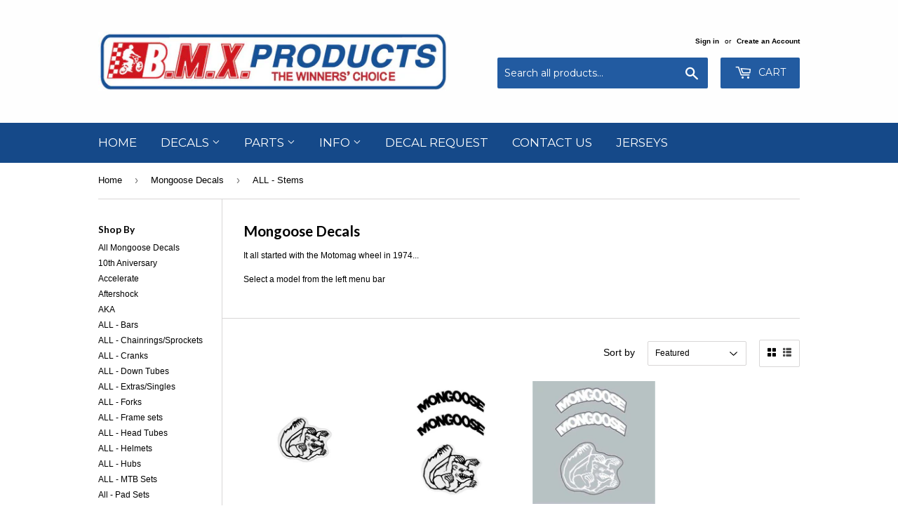

--- FILE ---
content_type: text/html; charset=utf-8
request_url: https://www.bmxproducts.com/collections/mongoose-decals-and-sets/all-stems
body_size: 17038
content:
<!doctype html>
<!--[if lt IE 7]><html class="no-js lt-ie9 lt-ie8 lt-ie7" lang="en"> <![endif]-->
<!--[if IE 7]><html class="no-js lt-ie9 lt-ie8" lang="en"> <![endif]-->
<!--[if IE 8]><html class="no-js lt-ie9" lang="en"> <![endif]-->
<!--[if IE 9 ]><html class="ie9 no-js"> <![endif]-->
<!--[if (gt IE 9)|!(IE)]><!--> <html class="no-touch no-js"> <!--<![endif]-->
<head>

  <script>(function(H){H.className=H.className.replace(/\bno-js\b/,'js')})(document.documentElement)</script>
  <!-- Basic page needs ================================================== -->
  <meta charset="utf-8">
  <meta http-equiv="X-UA-Compatible" content="IE=edge,chrome=1">

  
  <link rel="shortcut icon" href="//www.bmxproducts.com/cdn/shop/files/bmx_products_logo_fb2_256x256_crop_center_29aaa6b2-54c1-4202-a03b-c140910427e2_32x32.jpg?v=1627324263" type="image/png" />
  

  <!-- Title and description ================================================== -->
 
 <!-- SEO Manager 6.2.0 -->
<meta name='seomanager' content='6.2' />
<title>Mongoose Decals - ALL - Stems</title>
<meta name='description' content='It all started with the Motomag wheel in 1974. Every kid growing up in the 70&#39;s and early 80s&#39; wanted a Mongoose. The Bicycle Built to Fly!' /> 
<meta name="robots" content="index"> 
<meta name="robots" content="follow">
<meta name="google-site-verification" content="o5tjerC-QUFe7sRIU7LsGRqLvZO562At2kT6nPA6OD0" />


<!-- end: SEO Manager 6.2.0 -->


  <!-- Product meta ================================================== -->
  <!-- /snippets/social-meta-tags.liquid -->




<meta property="og:site_name" content="BMX Products USA">
<meta property="og:url" content="https://www.bmxproducts.com/collections/mongoose-decals-and-sets/all-stems">
<meta property="og:title" content="Mongoose Decals">
<meta property="og:type" content="product.group">
<meta property="og:description" content="It all started with the Motomag wheel in 1974. Every kid growing up in the 70&#39;s and early 80s&#39; wanted a Mongoose. The Bicycle Built to Fly!">

<meta property="og:image" content="http://www.bmxproducts.com/cdn/shop/collections/dcal-mon-80moto_dt_1200x1200.jpg?v=1612390372">
<meta property="og:image:secure_url" content="https://www.bmxproducts.com/cdn/shop/collections/dcal-mon-80moto_dt_1200x1200.jpg?v=1612390372">


<meta name="twitter:card" content="summary_large_image">
<meta name="twitter:title" content="Mongoose Decals">
<meta name="twitter:description" content="It all started with the Motomag wheel in 1974. Every kid growing up in the 70&#39;s and early 80s&#39; wanted a Mongoose. The Bicycle Built to Fly!">


  <!-- Helpers ================================================== -->
  <link rel="canonical" href="https://www.bmxproducts.com/collections/mongoose-decals-and-sets/all-stems">
  <meta name="viewport" content="width=device-width,initial-scale=1">

  <!-- CSS ================================================== -->
  <link href="//www.bmxproducts.com/cdn/shop/t/3/assets/theme.scss.css?v=51331257230221604071741292577" rel="stylesheet" type="text/css" media="all" />
  

  
    
    
    <link href="//fonts.googleapis.com/css?family=Lato:700" rel="stylesheet" type="text/css" media="all" />
  


  
    
    
    <link href="//fonts.googleapis.com/css?family=Montserrat:400" rel="stylesheet" type="text/css" media="all" />
  



  <!-- Header hook for plugins ================================================== -->
  
  <!-- "snippets/buddha-megamenu.liquid" was not rendered, the associated app was uninstalled -->
  <script>window.performance && window.performance.mark && window.performance.mark('shopify.content_for_header.start');</script><meta name="google-site-verification" content="o5tjerC-QUFe7sRIU7LsGRqLvZO562At2kT6nPA6OD0">
<meta id="shopify-digital-wallet" name="shopify-digital-wallet" content="/26276250/digital_wallets/dialog">
<meta name="shopify-checkout-api-token" content="dc060d526a22af62bf076dd34065273e">
<meta id="in-context-paypal-metadata" data-shop-id="26276250" data-venmo-supported="true" data-environment="production" data-locale="en_US" data-paypal-v4="true" data-currency="USD">
<link rel="alternate" type="application/atom+xml" title="Feed" href="/collections/mongoose-decals-and-sets/all-stems.atom" />
<link rel="alternate" type="application/json+oembed" href="https://www.bmxproducts.com/collections/mongoose-decals-and-sets/all-stems.oembed">
<script async="async" src="/checkouts/internal/preloads.js?locale=en-US"></script>
<link rel="preconnect" href="https://shop.app" crossorigin="anonymous">
<script async="async" src="https://shop.app/checkouts/internal/preloads.js?locale=en-US&shop_id=26276250" crossorigin="anonymous"></script>
<script id="apple-pay-shop-capabilities" type="application/json">{"shopId":26276250,"countryCode":"US","currencyCode":"USD","merchantCapabilities":["supports3DS"],"merchantId":"gid:\/\/shopify\/Shop\/26276250","merchantName":"BMX Products USA","requiredBillingContactFields":["postalAddress","email"],"requiredShippingContactFields":["postalAddress","email"],"shippingType":"shipping","supportedNetworks":["visa","masterCard","amex","discover","elo","jcb"],"total":{"type":"pending","label":"BMX Products USA","amount":"1.00"},"shopifyPaymentsEnabled":true,"supportsSubscriptions":true}</script>
<script id="shopify-features" type="application/json">{"accessToken":"dc060d526a22af62bf076dd34065273e","betas":["rich-media-storefront-analytics"],"domain":"www.bmxproducts.com","predictiveSearch":true,"shopId":26276250,"locale":"en"}</script>
<script>var Shopify = Shopify || {};
Shopify.shop = "bmx-products.myshopify.com";
Shopify.locale = "en";
Shopify.currency = {"active":"USD","rate":"1.0"};
Shopify.country = "US";
Shopify.theme = {"name":"Supply","id":8344764446,"schema_name":"Supply","schema_version":"2.8.0","theme_store_id":679,"role":"main"};
Shopify.theme.handle = "null";
Shopify.theme.style = {"id":null,"handle":null};
Shopify.cdnHost = "www.bmxproducts.com/cdn";
Shopify.routes = Shopify.routes || {};
Shopify.routes.root = "/";</script>
<script type="module">!function(o){(o.Shopify=o.Shopify||{}).modules=!0}(window);</script>
<script>!function(o){function n(){var o=[];function n(){o.push(Array.prototype.slice.apply(arguments))}return n.q=o,n}var t=o.Shopify=o.Shopify||{};t.loadFeatures=n(),t.autoloadFeatures=n()}(window);</script>
<script>
  window.ShopifyPay = window.ShopifyPay || {};
  window.ShopifyPay.apiHost = "shop.app\/pay";
  window.ShopifyPay.redirectState = null;
</script>
<script id="shop-js-analytics" type="application/json">{"pageType":"collection"}</script>
<script defer="defer" async type="module" src="//www.bmxproducts.com/cdn/shopifycloud/shop-js/modules/v2/client.init-shop-cart-sync_IZsNAliE.en.esm.js"></script>
<script defer="defer" async type="module" src="//www.bmxproducts.com/cdn/shopifycloud/shop-js/modules/v2/chunk.common_0OUaOowp.esm.js"></script>
<script type="module">
  await import("//www.bmxproducts.com/cdn/shopifycloud/shop-js/modules/v2/client.init-shop-cart-sync_IZsNAliE.en.esm.js");
await import("//www.bmxproducts.com/cdn/shopifycloud/shop-js/modules/v2/chunk.common_0OUaOowp.esm.js");

  window.Shopify.SignInWithShop?.initShopCartSync?.({"fedCMEnabled":true,"windoidEnabled":true});

</script>
<script>
  window.Shopify = window.Shopify || {};
  if (!window.Shopify.featureAssets) window.Shopify.featureAssets = {};
  window.Shopify.featureAssets['shop-js'] = {"shop-cart-sync":["modules/v2/client.shop-cart-sync_DLOhI_0X.en.esm.js","modules/v2/chunk.common_0OUaOowp.esm.js"],"init-fed-cm":["modules/v2/client.init-fed-cm_C6YtU0w6.en.esm.js","modules/v2/chunk.common_0OUaOowp.esm.js"],"shop-button":["modules/v2/client.shop-button_BCMx7GTG.en.esm.js","modules/v2/chunk.common_0OUaOowp.esm.js"],"shop-cash-offers":["modules/v2/client.shop-cash-offers_BT26qb5j.en.esm.js","modules/v2/chunk.common_0OUaOowp.esm.js","modules/v2/chunk.modal_CGo_dVj3.esm.js"],"init-windoid":["modules/v2/client.init-windoid_B9PkRMql.en.esm.js","modules/v2/chunk.common_0OUaOowp.esm.js"],"init-shop-email-lookup-coordinator":["modules/v2/client.init-shop-email-lookup-coordinator_DZkqjsbU.en.esm.js","modules/v2/chunk.common_0OUaOowp.esm.js"],"shop-toast-manager":["modules/v2/client.shop-toast-manager_Di2EnuM7.en.esm.js","modules/v2/chunk.common_0OUaOowp.esm.js"],"shop-login-button":["modules/v2/client.shop-login-button_BtqW_SIO.en.esm.js","modules/v2/chunk.common_0OUaOowp.esm.js","modules/v2/chunk.modal_CGo_dVj3.esm.js"],"avatar":["modules/v2/client.avatar_BTnouDA3.en.esm.js"],"pay-button":["modules/v2/client.pay-button_CWa-C9R1.en.esm.js","modules/v2/chunk.common_0OUaOowp.esm.js"],"init-shop-cart-sync":["modules/v2/client.init-shop-cart-sync_IZsNAliE.en.esm.js","modules/v2/chunk.common_0OUaOowp.esm.js"],"init-customer-accounts":["modules/v2/client.init-customer-accounts_DenGwJTU.en.esm.js","modules/v2/client.shop-login-button_BtqW_SIO.en.esm.js","modules/v2/chunk.common_0OUaOowp.esm.js","modules/v2/chunk.modal_CGo_dVj3.esm.js"],"init-shop-for-new-customer-accounts":["modules/v2/client.init-shop-for-new-customer-accounts_JdHXxpS9.en.esm.js","modules/v2/client.shop-login-button_BtqW_SIO.en.esm.js","modules/v2/chunk.common_0OUaOowp.esm.js","modules/v2/chunk.modal_CGo_dVj3.esm.js"],"init-customer-accounts-sign-up":["modules/v2/client.init-customer-accounts-sign-up_D6__K_p8.en.esm.js","modules/v2/client.shop-login-button_BtqW_SIO.en.esm.js","modules/v2/chunk.common_0OUaOowp.esm.js","modules/v2/chunk.modal_CGo_dVj3.esm.js"],"checkout-modal":["modules/v2/client.checkout-modal_C_ZQDY6s.en.esm.js","modules/v2/chunk.common_0OUaOowp.esm.js","modules/v2/chunk.modal_CGo_dVj3.esm.js"],"shop-follow-button":["modules/v2/client.shop-follow-button_XetIsj8l.en.esm.js","modules/v2/chunk.common_0OUaOowp.esm.js","modules/v2/chunk.modal_CGo_dVj3.esm.js"],"lead-capture":["modules/v2/client.lead-capture_DvA72MRN.en.esm.js","modules/v2/chunk.common_0OUaOowp.esm.js","modules/v2/chunk.modal_CGo_dVj3.esm.js"],"shop-login":["modules/v2/client.shop-login_ClXNxyh6.en.esm.js","modules/v2/chunk.common_0OUaOowp.esm.js","modules/v2/chunk.modal_CGo_dVj3.esm.js"],"payment-terms":["modules/v2/client.payment-terms_CNlwjfZz.en.esm.js","modules/v2/chunk.common_0OUaOowp.esm.js","modules/v2/chunk.modal_CGo_dVj3.esm.js"]};
</script>
<script id="__st">var __st={"a":26276250,"offset":-25200,"reqid":"85875021-bfc1-45d9-963f-9d08606109ea-1768564219","pageurl":"www.bmxproducts.com\/collections\/mongoose-decals-and-sets\/all-stems","u":"adc9ebe18837","p":"collection","rtyp":"collection","rid":22055747614};</script>
<script>window.ShopifyPaypalV4VisibilityTracking = true;</script>
<script id="captcha-bootstrap">!function(){'use strict';const t='contact',e='account',n='new_comment',o=[[t,t],['blogs',n],['comments',n],[t,'customer']],c=[[e,'customer_login'],[e,'guest_login'],[e,'recover_customer_password'],[e,'create_customer']],r=t=>t.map((([t,e])=>`form[action*='/${t}']:not([data-nocaptcha='true']) input[name='form_type'][value='${e}']`)).join(','),a=t=>()=>t?[...document.querySelectorAll(t)].map((t=>t.form)):[];function s(){const t=[...o],e=r(t);return a(e)}const i='password',u='form_key',d=['recaptcha-v3-token','g-recaptcha-response','h-captcha-response',i],f=()=>{try{return window.sessionStorage}catch{return}},m='__shopify_v',_=t=>t.elements[u];function p(t,e,n=!1){try{const o=window.sessionStorage,c=JSON.parse(o.getItem(e)),{data:r}=function(t){const{data:e,action:n}=t;return t[m]||n?{data:e,action:n}:{data:t,action:n}}(c);for(const[e,n]of Object.entries(r))t.elements[e]&&(t.elements[e].value=n);n&&o.removeItem(e)}catch(o){console.error('form repopulation failed',{error:o})}}const l='form_type',E='cptcha';function T(t){t.dataset[E]=!0}const w=window,h=w.document,L='Shopify',v='ce_forms',y='captcha';let A=!1;((t,e)=>{const n=(g='f06e6c50-85a8-45c8-87d0-21a2b65856fe',I='https://cdn.shopify.com/shopifycloud/storefront-forms-hcaptcha/ce_storefront_forms_captcha_hcaptcha.v1.5.2.iife.js',D={infoText:'Protected by hCaptcha',privacyText:'Privacy',termsText:'Terms'},(t,e,n)=>{const o=w[L][v],c=o.bindForm;if(c)return c(t,g,e,D).then(n);var r;o.q.push([[t,g,e,D],n]),r=I,A||(h.body.append(Object.assign(h.createElement('script'),{id:'captcha-provider',async:!0,src:r})),A=!0)});var g,I,D;w[L]=w[L]||{},w[L][v]=w[L][v]||{},w[L][v].q=[],w[L][y]=w[L][y]||{},w[L][y].protect=function(t,e){n(t,void 0,e),T(t)},Object.freeze(w[L][y]),function(t,e,n,w,h,L){const[v,y,A,g]=function(t,e,n){const i=e?o:[],u=t?c:[],d=[...i,...u],f=r(d),m=r(i),_=r(d.filter((([t,e])=>n.includes(e))));return[a(f),a(m),a(_),s()]}(w,h,L),I=t=>{const e=t.target;return e instanceof HTMLFormElement?e:e&&e.form},D=t=>v().includes(t);t.addEventListener('submit',(t=>{const e=I(t);if(!e)return;const n=D(e)&&!e.dataset.hcaptchaBound&&!e.dataset.recaptchaBound,o=_(e),c=g().includes(e)&&(!o||!o.value);(n||c)&&t.preventDefault(),c&&!n&&(function(t){try{if(!f())return;!function(t){const e=f();if(!e)return;const n=_(t);if(!n)return;const o=n.value;o&&e.removeItem(o)}(t);const e=Array.from(Array(32),(()=>Math.random().toString(36)[2])).join('');!function(t,e){_(t)||t.append(Object.assign(document.createElement('input'),{type:'hidden',name:u})),t.elements[u].value=e}(t,e),function(t,e){const n=f();if(!n)return;const o=[...t.querySelectorAll(`input[type='${i}']`)].map((({name:t})=>t)),c=[...d,...o],r={};for(const[a,s]of new FormData(t).entries())c.includes(a)||(r[a]=s);n.setItem(e,JSON.stringify({[m]:1,action:t.action,data:r}))}(t,e)}catch(e){console.error('failed to persist form',e)}}(e),e.submit())}));const S=(t,e)=>{t&&!t.dataset[E]&&(n(t,e.some((e=>e===t))),T(t))};for(const o of['focusin','change'])t.addEventListener(o,(t=>{const e=I(t);D(e)&&S(e,y())}));const B=e.get('form_key'),M=e.get(l),P=B&&M;t.addEventListener('DOMContentLoaded',(()=>{const t=y();if(P)for(const e of t)e.elements[l].value===M&&p(e,B);[...new Set([...A(),...v().filter((t=>'true'===t.dataset.shopifyCaptcha))])].forEach((e=>S(e,t)))}))}(h,new URLSearchParams(w.location.search),n,t,e,['guest_login'])})(!0,!0)}();</script>
<script integrity="sha256-4kQ18oKyAcykRKYeNunJcIwy7WH5gtpwJnB7kiuLZ1E=" data-source-attribution="shopify.loadfeatures" defer="defer" src="//www.bmxproducts.com/cdn/shopifycloud/storefront/assets/storefront/load_feature-a0a9edcb.js" crossorigin="anonymous"></script>
<script crossorigin="anonymous" defer="defer" src="//www.bmxproducts.com/cdn/shopifycloud/storefront/assets/shopify_pay/storefront-65b4c6d7.js?v=20250812"></script>
<script data-source-attribution="shopify.dynamic_checkout.dynamic.init">var Shopify=Shopify||{};Shopify.PaymentButton=Shopify.PaymentButton||{isStorefrontPortableWallets:!0,init:function(){window.Shopify.PaymentButton.init=function(){};var t=document.createElement("script");t.src="https://www.bmxproducts.com/cdn/shopifycloud/portable-wallets/latest/portable-wallets.en.js",t.type="module",document.head.appendChild(t)}};
</script>
<script data-source-attribution="shopify.dynamic_checkout.buyer_consent">
  function portableWalletsHideBuyerConsent(e){var t=document.getElementById("shopify-buyer-consent"),n=document.getElementById("shopify-subscription-policy-button");t&&n&&(t.classList.add("hidden"),t.setAttribute("aria-hidden","true"),n.removeEventListener("click",e))}function portableWalletsShowBuyerConsent(e){var t=document.getElementById("shopify-buyer-consent"),n=document.getElementById("shopify-subscription-policy-button");t&&n&&(t.classList.remove("hidden"),t.removeAttribute("aria-hidden"),n.addEventListener("click",e))}window.Shopify?.PaymentButton&&(window.Shopify.PaymentButton.hideBuyerConsent=portableWalletsHideBuyerConsent,window.Shopify.PaymentButton.showBuyerConsent=portableWalletsShowBuyerConsent);
</script>
<script data-source-attribution="shopify.dynamic_checkout.cart.bootstrap">document.addEventListener("DOMContentLoaded",(function(){function t(){return document.querySelector("shopify-accelerated-checkout-cart, shopify-accelerated-checkout")}if(t())Shopify.PaymentButton.init();else{new MutationObserver((function(e,n){t()&&(Shopify.PaymentButton.init(),n.disconnect())})).observe(document.body,{childList:!0,subtree:!0})}}));
</script>
<link id="shopify-accelerated-checkout-styles" rel="stylesheet" media="screen" href="https://www.bmxproducts.com/cdn/shopifycloud/portable-wallets/latest/accelerated-checkout-backwards-compat.css" crossorigin="anonymous">
<style id="shopify-accelerated-checkout-cart">
        #shopify-buyer-consent {
  margin-top: 1em;
  display: inline-block;
  width: 100%;
}

#shopify-buyer-consent.hidden {
  display: none;
}

#shopify-subscription-policy-button {
  background: none;
  border: none;
  padding: 0;
  text-decoration: underline;
  font-size: inherit;
  cursor: pointer;
}

#shopify-subscription-policy-button::before {
  box-shadow: none;
}

      </style>

<script>window.performance && window.performance.mark && window.performance.mark('shopify.content_for_header.end');</script>

  

<!--[if lt IE 9]>
<script src="//cdnjs.cloudflare.com/ajax/libs/html5shiv/3.7.2/html5shiv.min.js" type="text/javascript"></script>
<script src="//www.bmxproducts.com/cdn/shop/t/3/assets/respond.min.js?1122" type="text/javascript"></script>
<link href="//www.bmxproducts.com/cdn/shop/t/3/assets/respond-proxy.html" id="respond-proxy" rel="respond-proxy" />
<link href="//www.bmxproducts.com/search?q=57d61dcdb9d8d1cadb7f4be32f49d8dd" id="respond-redirect" rel="respond-redirect" />
<script src="//www.bmxproducts.com/search?q=57d61dcdb9d8d1cadb7f4be32f49d8dd" type="text/javascript"></script>
<![endif]-->
<!--[if (lte IE 9) ]><script src="//www.bmxproducts.com/cdn/shop/t/3/assets/match-media.min.js?1122" type="text/javascript"></script><![endif]-->


  
  

  <script src="//www.bmxproducts.com/cdn/shop/t/3/assets/jquery-2.2.3.min.js?v=58211863146907186831512937690" type="text/javascript"></script>

  <!--[if (gt IE 9)|!(IE)]><!--><script src="//www.bmxproducts.com/cdn/shop/t/3/assets/lazysizes.min.js?v=8147953233334221341512937690" async="async"></script><!--<![endif]-->
  <!--[if lte IE 9]><script src="//www.bmxproducts.com/cdn/shop/t/3/assets/lazysizes.min.js?v=8147953233334221341512937690"></script><![endif]-->

  <!--[if (gt IE 9)|!(IE)]><!--><script src="//www.bmxproducts.com/cdn/shop/t/3/assets/vendor.js?v=36052345436231778671512937690" defer="defer"></script><!--<![endif]-->
  <!--[if lte IE 9]><script src="//www.bmxproducts.com/cdn/shop/t/3/assets/vendor.js?v=36052345436231778671512937690"></script><![endif]-->

  <!--[if (gt IE 9)|!(IE)]><!--><script src="//www.bmxproducts.com/cdn/shop/t/3/assets/theme.js?v=182731477262182038131630099569" defer="defer"></script><!--<![endif]-->
  <!--[if lte IE 9]><script src="//www.bmxproducts.com/cdn/shop/t/3/assets/theme.js?v=182731477262182038131630099569"></script><![endif]-->


<link href="https://monorail-edge.shopifysvc.com" rel="dns-prefetch">
<script>(function(){if ("sendBeacon" in navigator && "performance" in window) {try {var session_token_from_headers = performance.getEntriesByType('navigation')[0].serverTiming.find(x => x.name == '_s').description;} catch {var session_token_from_headers = undefined;}var session_cookie_matches = document.cookie.match(/_shopify_s=([^;]*)/);var session_token_from_cookie = session_cookie_matches && session_cookie_matches.length === 2 ? session_cookie_matches[1] : "";var session_token = session_token_from_headers || session_token_from_cookie || "";function handle_abandonment_event(e) {var entries = performance.getEntries().filter(function(entry) {return /monorail-edge.shopifysvc.com/.test(entry.name);});if (!window.abandonment_tracked && entries.length === 0) {window.abandonment_tracked = true;var currentMs = Date.now();var navigation_start = performance.timing.navigationStart;var payload = {shop_id: 26276250,url: window.location.href,navigation_start,duration: currentMs - navigation_start,session_token,page_type: "collection"};window.navigator.sendBeacon("https://monorail-edge.shopifysvc.com/v1/produce", JSON.stringify({schema_id: "online_store_buyer_site_abandonment/1.1",payload: payload,metadata: {event_created_at_ms: currentMs,event_sent_at_ms: currentMs}}));}}window.addEventListener('pagehide', handle_abandonment_event);}}());</script>
<script id="web-pixels-manager-setup">(function e(e,d,r,n,o){if(void 0===o&&(o={}),!Boolean(null===(a=null===(i=window.Shopify)||void 0===i?void 0:i.analytics)||void 0===a?void 0:a.replayQueue)){var i,a;window.Shopify=window.Shopify||{};var t=window.Shopify;t.analytics=t.analytics||{};var s=t.analytics;s.replayQueue=[],s.publish=function(e,d,r){return s.replayQueue.push([e,d,r]),!0};try{self.performance.mark("wpm:start")}catch(e){}var l=function(){var e={modern:/Edge?\/(1{2}[4-9]|1[2-9]\d|[2-9]\d{2}|\d{4,})\.\d+(\.\d+|)|Firefox\/(1{2}[4-9]|1[2-9]\d|[2-9]\d{2}|\d{4,})\.\d+(\.\d+|)|Chrom(ium|e)\/(9{2}|\d{3,})\.\d+(\.\d+|)|(Maci|X1{2}).+ Version\/(15\.\d+|(1[6-9]|[2-9]\d|\d{3,})\.\d+)([,.]\d+|)( \(\w+\)|)( Mobile\/\w+|) Safari\/|Chrome.+OPR\/(9{2}|\d{3,})\.\d+\.\d+|(CPU[ +]OS|iPhone[ +]OS|CPU[ +]iPhone|CPU IPhone OS|CPU iPad OS)[ +]+(15[._]\d+|(1[6-9]|[2-9]\d|\d{3,})[._]\d+)([._]\d+|)|Android:?[ /-](13[3-9]|1[4-9]\d|[2-9]\d{2}|\d{4,})(\.\d+|)(\.\d+|)|Android.+Firefox\/(13[5-9]|1[4-9]\d|[2-9]\d{2}|\d{4,})\.\d+(\.\d+|)|Android.+Chrom(ium|e)\/(13[3-9]|1[4-9]\d|[2-9]\d{2}|\d{4,})\.\d+(\.\d+|)|SamsungBrowser\/([2-9]\d|\d{3,})\.\d+/,legacy:/Edge?\/(1[6-9]|[2-9]\d|\d{3,})\.\d+(\.\d+|)|Firefox\/(5[4-9]|[6-9]\d|\d{3,})\.\d+(\.\d+|)|Chrom(ium|e)\/(5[1-9]|[6-9]\d|\d{3,})\.\d+(\.\d+|)([\d.]+$|.*Safari\/(?![\d.]+ Edge\/[\d.]+$))|(Maci|X1{2}).+ Version\/(10\.\d+|(1[1-9]|[2-9]\d|\d{3,})\.\d+)([,.]\d+|)( \(\w+\)|)( Mobile\/\w+|) Safari\/|Chrome.+OPR\/(3[89]|[4-9]\d|\d{3,})\.\d+\.\d+|(CPU[ +]OS|iPhone[ +]OS|CPU[ +]iPhone|CPU IPhone OS|CPU iPad OS)[ +]+(10[._]\d+|(1[1-9]|[2-9]\d|\d{3,})[._]\d+)([._]\d+|)|Android:?[ /-](13[3-9]|1[4-9]\d|[2-9]\d{2}|\d{4,})(\.\d+|)(\.\d+|)|Mobile Safari.+OPR\/([89]\d|\d{3,})\.\d+\.\d+|Android.+Firefox\/(13[5-9]|1[4-9]\d|[2-9]\d{2}|\d{4,})\.\d+(\.\d+|)|Android.+Chrom(ium|e)\/(13[3-9]|1[4-9]\d|[2-9]\d{2}|\d{4,})\.\d+(\.\d+|)|Android.+(UC? ?Browser|UCWEB|U3)[ /]?(15\.([5-9]|\d{2,})|(1[6-9]|[2-9]\d|\d{3,})\.\d+)\.\d+|SamsungBrowser\/(5\.\d+|([6-9]|\d{2,})\.\d+)|Android.+MQ{2}Browser\/(14(\.(9|\d{2,})|)|(1[5-9]|[2-9]\d|\d{3,})(\.\d+|))(\.\d+|)|K[Aa][Ii]OS\/(3\.\d+|([4-9]|\d{2,})\.\d+)(\.\d+|)/},d=e.modern,r=e.legacy,n=navigator.userAgent;return n.match(d)?"modern":n.match(r)?"legacy":"unknown"}(),u="modern"===l?"modern":"legacy",c=(null!=n?n:{modern:"",legacy:""})[u],f=function(e){return[e.baseUrl,"/wpm","/b",e.hashVersion,"modern"===e.buildTarget?"m":"l",".js"].join("")}({baseUrl:d,hashVersion:r,buildTarget:u}),m=function(e){var d=e.version,r=e.bundleTarget,n=e.surface,o=e.pageUrl,i=e.monorailEndpoint;return{emit:function(e){var a=e.status,t=e.errorMsg,s=(new Date).getTime(),l=JSON.stringify({metadata:{event_sent_at_ms:s},events:[{schema_id:"web_pixels_manager_load/3.1",payload:{version:d,bundle_target:r,page_url:o,status:a,surface:n,error_msg:t},metadata:{event_created_at_ms:s}}]});if(!i)return console&&console.warn&&console.warn("[Web Pixels Manager] No Monorail endpoint provided, skipping logging."),!1;try{return self.navigator.sendBeacon.bind(self.navigator)(i,l)}catch(e){}var u=new XMLHttpRequest;try{return u.open("POST",i,!0),u.setRequestHeader("Content-Type","text/plain"),u.send(l),!0}catch(e){return console&&console.warn&&console.warn("[Web Pixels Manager] Got an unhandled error while logging to Monorail."),!1}}}}({version:r,bundleTarget:l,surface:e.surface,pageUrl:self.location.href,monorailEndpoint:e.monorailEndpoint});try{o.browserTarget=l,function(e){var d=e.src,r=e.async,n=void 0===r||r,o=e.onload,i=e.onerror,a=e.sri,t=e.scriptDataAttributes,s=void 0===t?{}:t,l=document.createElement("script"),u=document.querySelector("head"),c=document.querySelector("body");if(l.async=n,l.src=d,a&&(l.integrity=a,l.crossOrigin="anonymous"),s)for(var f in s)if(Object.prototype.hasOwnProperty.call(s,f))try{l.dataset[f]=s[f]}catch(e){}if(o&&l.addEventListener("load",o),i&&l.addEventListener("error",i),u)u.appendChild(l);else{if(!c)throw new Error("Did not find a head or body element to append the script");c.appendChild(l)}}({src:f,async:!0,onload:function(){if(!function(){var e,d;return Boolean(null===(d=null===(e=window.Shopify)||void 0===e?void 0:e.analytics)||void 0===d?void 0:d.initialized)}()){var d=window.webPixelsManager.init(e)||void 0;if(d){var r=window.Shopify.analytics;r.replayQueue.forEach((function(e){var r=e[0],n=e[1],o=e[2];d.publishCustomEvent(r,n,o)})),r.replayQueue=[],r.publish=d.publishCustomEvent,r.visitor=d.visitor,r.initialized=!0}}},onerror:function(){return m.emit({status:"failed",errorMsg:"".concat(f," has failed to load")})},sri:function(e){var d=/^sha384-[A-Za-z0-9+/=]+$/;return"string"==typeof e&&d.test(e)}(c)?c:"",scriptDataAttributes:o}),m.emit({status:"loading"})}catch(e){m.emit({status:"failed",errorMsg:(null==e?void 0:e.message)||"Unknown error"})}}})({shopId: 26276250,storefrontBaseUrl: "https://www.bmxproducts.com",extensionsBaseUrl: "https://extensions.shopifycdn.com/cdn/shopifycloud/web-pixels-manager",monorailEndpoint: "https://monorail-edge.shopifysvc.com/unstable/produce_batch",surface: "storefront-renderer",enabledBetaFlags: ["2dca8a86"],webPixelsConfigList: [{"id":"839090473","configuration":"{\"config\":\"{\\\"pixel_id\\\":\\\"GT-KDQFFPQ\\\",\\\"target_country\\\":\\\"US\\\",\\\"gtag_events\\\":[{\\\"type\\\":\\\"purchase\\\",\\\"action_label\\\":\\\"MC-P2392579HM\\\"},{\\\"type\\\":\\\"page_view\\\",\\\"action_label\\\":\\\"MC-P2392579HM\\\"},{\\\"type\\\":\\\"view_item\\\",\\\"action_label\\\":\\\"MC-P2392579HM\\\"}],\\\"enable_monitoring_mode\\\":false}\"}","eventPayloadVersion":"v1","runtimeContext":"OPEN","scriptVersion":"b2a88bafab3e21179ed38636efcd8a93","type":"APP","apiClientId":1780363,"privacyPurposes":[],"dataSharingAdjustments":{"protectedCustomerApprovalScopes":["read_customer_address","read_customer_email","read_customer_name","read_customer_personal_data","read_customer_phone"]}},{"id":"374112553","configuration":"{\"pixel_id\":\"1191231687736141\",\"pixel_type\":\"facebook_pixel\",\"metaapp_system_user_token\":\"-\"}","eventPayloadVersion":"v1","runtimeContext":"OPEN","scriptVersion":"ca16bc87fe92b6042fbaa3acc2fbdaa6","type":"APP","apiClientId":2329312,"privacyPurposes":["ANALYTICS","MARKETING","SALE_OF_DATA"],"dataSharingAdjustments":{"protectedCustomerApprovalScopes":["read_customer_address","read_customer_email","read_customer_name","read_customer_personal_data","read_customer_phone"]}},{"id":"130941225","eventPayloadVersion":"v1","runtimeContext":"LAX","scriptVersion":"1","type":"CUSTOM","privacyPurposes":["MARKETING"],"name":"Meta pixel (migrated)"},{"id":"139657513","eventPayloadVersion":"v1","runtimeContext":"LAX","scriptVersion":"1","type":"CUSTOM","privacyPurposes":["ANALYTICS"],"name":"Google Analytics tag (migrated)"},{"id":"shopify-app-pixel","configuration":"{}","eventPayloadVersion":"v1","runtimeContext":"STRICT","scriptVersion":"0450","apiClientId":"shopify-pixel","type":"APP","privacyPurposes":["ANALYTICS","MARKETING"]},{"id":"shopify-custom-pixel","eventPayloadVersion":"v1","runtimeContext":"LAX","scriptVersion":"0450","apiClientId":"shopify-pixel","type":"CUSTOM","privacyPurposes":["ANALYTICS","MARKETING"]}],isMerchantRequest: false,initData: {"shop":{"name":"BMX Products USA","paymentSettings":{"currencyCode":"USD"},"myshopifyDomain":"bmx-products.myshopify.com","countryCode":"US","storefrontUrl":"https:\/\/www.bmxproducts.com"},"customer":null,"cart":null,"checkout":null,"productVariants":[],"purchasingCompany":null},},"https://www.bmxproducts.com/cdn","fcfee988w5aeb613cpc8e4bc33m6693e112",{"modern":"","legacy":""},{"shopId":"26276250","storefrontBaseUrl":"https:\/\/www.bmxproducts.com","extensionBaseUrl":"https:\/\/extensions.shopifycdn.com\/cdn\/shopifycloud\/web-pixels-manager","surface":"storefront-renderer","enabledBetaFlags":"[\"2dca8a86\"]","isMerchantRequest":"false","hashVersion":"fcfee988w5aeb613cpc8e4bc33m6693e112","publish":"custom","events":"[[\"page_viewed\",{}],[\"collection_viewed\",{\"collection\":{\"id\":\"22055747614\",\"title\":\"Mongoose Decals\",\"productVariants\":[{\"price\":{\"amount\":8.0,\"currencyCode\":\"USD\"},\"product\":{\"title\":\"Mongoose - Mid school Stem cap BLACK decal\",\"vendor\":\"mongoose\",\"id\":\"6684932178023\",\"untranslatedTitle\":\"Mongoose - Mid school Stem cap BLACK decal\",\"url\":\"\/products\/mongoose-mid-school-stem-cap-black-decal\",\"type\":\"DECAL\"},\"id\":\"39826625527911\",\"image\":{\"src\":\"\/\/www.bmxproducts.com\/cdn\/shop\/products\/Mongoosemid-schoolstemcap-onCLEAR.jpg?v=1659897979\"},\"sku\":\"DCL1-MON-MID-STEM-BLACK\",\"title\":\"Default Title\",\"untranslatedTitle\":\"Default Title\"},{\"price\":{\"amount\":10.0,\"currencyCode\":\"USD\"},\"product\":{\"title\":\"Mongoose - Mid school Stem cap and threadless cap decals BLACK decal\",\"vendor\":\"mongoose\",\"id\":\"6692646256743\",\"untranslatedTitle\":\"Mongoose - Mid school Stem cap and threadless cap decals BLACK decal\",\"url\":\"\/products\/mongoose-mid-school-stem-cap-and-threadless-cap-decals-black-decal\",\"type\":\"DECAL\"},\"id\":\"39858630361191\",\"image\":{\"src\":\"\/\/www.bmxproducts.com\/cdn\/shop\/products\/mongoose-midschoolthreadelessstem.jpg?v=1661721805\"},\"sku\":\"DCL1-MON-MID-THREADLESS-STEM-BLACK\",\"title\":\"Default Title\",\"untranslatedTitle\":\"Default Title\"},{\"price\":{\"amount\":10.0,\"currencyCode\":\"USD\"},\"product\":{\"title\":\"Mongoose - Mid school Stem cap and threadless cap decals WHITE decal\",\"vendor\":\"mongoose\",\"id\":\"8010869997865\",\"untranslatedTitle\":\"Mongoose - Mid school Stem cap and threadless cap decals WHITE decal\",\"url\":\"\/products\/mongoose-mid-school-stem-cap-and-threadless-cap-decals-white-decal\",\"type\":\"DECAL\"},\"id\":\"44012175491369\",\"image\":{\"src\":\"\/\/www.bmxproducts.com\/cdn\/shop\/products\/mongoose-midschoolthreadelessstem-white.jpg?v=1668616535\"},\"sku\":\"DCL1-MON-MID-THREADLESS-STEM-WHITE\",\"title\":\"Default Title\",\"untranslatedTitle\":\"Default Title\"}]}}]]"});</script><script>
  window.ShopifyAnalytics = window.ShopifyAnalytics || {};
  window.ShopifyAnalytics.meta = window.ShopifyAnalytics.meta || {};
  window.ShopifyAnalytics.meta.currency = 'USD';
  var meta = {"products":[{"id":6684932178023,"gid":"gid:\/\/shopify\/Product\/6684932178023","vendor":"mongoose","type":"DECAL","handle":"mongoose-mid-school-stem-cap-black-decal","variants":[{"id":39826625527911,"price":800,"name":"Mongoose - Mid school Stem cap BLACK decal","public_title":null,"sku":"DCL1-MON-MID-STEM-BLACK"}],"remote":false},{"id":6692646256743,"gid":"gid:\/\/shopify\/Product\/6692646256743","vendor":"mongoose","type":"DECAL","handle":"mongoose-mid-school-stem-cap-and-threadless-cap-decals-black-decal","variants":[{"id":39858630361191,"price":1000,"name":"Mongoose - Mid school Stem cap and threadless cap decals BLACK decal","public_title":null,"sku":"DCL1-MON-MID-THREADLESS-STEM-BLACK"}],"remote":false},{"id":8010869997865,"gid":"gid:\/\/shopify\/Product\/8010869997865","vendor":"mongoose","type":"DECAL","handle":"mongoose-mid-school-stem-cap-and-threadless-cap-decals-white-decal","variants":[{"id":44012175491369,"price":1000,"name":"Mongoose - Mid school Stem cap and threadless cap decals WHITE decal","public_title":null,"sku":"DCL1-MON-MID-THREADLESS-STEM-WHITE"}],"remote":false}],"page":{"pageType":"collection","resourceType":"collection","resourceId":22055747614,"requestId":"85875021-bfc1-45d9-963f-9d08606109ea-1768564219"}};
  for (var attr in meta) {
    window.ShopifyAnalytics.meta[attr] = meta[attr];
  }
</script>
<script class="analytics">
  (function () {
    var customDocumentWrite = function(content) {
      var jquery = null;

      if (window.jQuery) {
        jquery = window.jQuery;
      } else if (window.Checkout && window.Checkout.$) {
        jquery = window.Checkout.$;
      }

      if (jquery) {
        jquery('body').append(content);
      }
    };

    var hasLoggedConversion = function(token) {
      if (token) {
        return document.cookie.indexOf('loggedConversion=' + token) !== -1;
      }
      return false;
    }

    var setCookieIfConversion = function(token) {
      if (token) {
        var twoMonthsFromNow = new Date(Date.now());
        twoMonthsFromNow.setMonth(twoMonthsFromNow.getMonth() + 2);

        document.cookie = 'loggedConversion=' + token + '; expires=' + twoMonthsFromNow;
      }
    }

    var trekkie = window.ShopifyAnalytics.lib = window.trekkie = window.trekkie || [];
    if (trekkie.integrations) {
      return;
    }
    trekkie.methods = [
      'identify',
      'page',
      'ready',
      'track',
      'trackForm',
      'trackLink'
    ];
    trekkie.factory = function(method) {
      return function() {
        var args = Array.prototype.slice.call(arguments);
        args.unshift(method);
        trekkie.push(args);
        return trekkie;
      };
    };
    for (var i = 0; i < trekkie.methods.length; i++) {
      var key = trekkie.methods[i];
      trekkie[key] = trekkie.factory(key);
    }
    trekkie.load = function(config) {
      trekkie.config = config || {};
      trekkie.config.initialDocumentCookie = document.cookie;
      var first = document.getElementsByTagName('script')[0];
      var script = document.createElement('script');
      script.type = 'text/javascript';
      script.onerror = function(e) {
        var scriptFallback = document.createElement('script');
        scriptFallback.type = 'text/javascript';
        scriptFallback.onerror = function(error) {
                var Monorail = {
      produce: function produce(monorailDomain, schemaId, payload) {
        var currentMs = new Date().getTime();
        var event = {
          schema_id: schemaId,
          payload: payload,
          metadata: {
            event_created_at_ms: currentMs,
            event_sent_at_ms: currentMs
          }
        };
        return Monorail.sendRequest("https://" + monorailDomain + "/v1/produce", JSON.stringify(event));
      },
      sendRequest: function sendRequest(endpointUrl, payload) {
        // Try the sendBeacon API
        if (window && window.navigator && typeof window.navigator.sendBeacon === 'function' && typeof window.Blob === 'function' && !Monorail.isIos12()) {
          var blobData = new window.Blob([payload], {
            type: 'text/plain'
          });

          if (window.navigator.sendBeacon(endpointUrl, blobData)) {
            return true;
          } // sendBeacon was not successful

        } // XHR beacon

        var xhr = new XMLHttpRequest();

        try {
          xhr.open('POST', endpointUrl);
          xhr.setRequestHeader('Content-Type', 'text/plain');
          xhr.send(payload);
        } catch (e) {
          console.log(e);
        }

        return false;
      },
      isIos12: function isIos12() {
        return window.navigator.userAgent.lastIndexOf('iPhone; CPU iPhone OS 12_') !== -1 || window.navigator.userAgent.lastIndexOf('iPad; CPU OS 12_') !== -1;
      }
    };
    Monorail.produce('monorail-edge.shopifysvc.com',
      'trekkie_storefront_load_errors/1.1',
      {shop_id: 26276250,
      theme_id: 8344764446,
      app_name: "storefront",
      context_url: window.location.href,
      source_url: "//www.bmxproducts.com/cdn/s/trekkie.storefront.cd680fe47e6c39ca5d5df5f0a32d569bc48c0f27.min.js"});

        };
        scriptFallback.async = true;
        scriptFallback.src = '//www.bmxproducts.com/cdn/s/trekkie.storefront.cd680fe47e6c39ca5d5df5f0a32d569bc48c0f27.min.js';
        first.parentNode.insertBefore(scriptFallback, first);
      };
      script.async = true;
      script.src = '//www.bmxproducts.com/cdn/s/trekkie.storefront.cd680fe47e6c39ca5d5df5f0a32d569bc48c0f27.min.js';
      first.parentNode.insertBefore(script, first);
    };
    trekkie.load(
      {"Trekkie":{"appName":"storefront","development":false,"defaultAttributes":{"shopId":26276250,"isMerchantRequest":null,"themeId":8344764446,"themeCityHash":"16593554759272147754","contentLanguage":"en","currency":"USD","eventMetadataId":"49d70522-b83b-45a6-bf51-83488013ed16"},"isServerSideCookieWritingEnabled":true,"monorailRegion":"shop_domain","enabledBetaFlags":["65f19447"]},"Session Attribution":{},"S2S":{"facebookCapiEnabled":true,"source":"trekkie-storefront-renderer","apiClientId":580111}}
    );

    var loaded = false;
    trekkie.ready(function() {
      if (loaded) return;
      loaded = true;

      window.ShopifyAnalytics.lib = window.trekkie;

      var originalDocumentWrite = document.write;
      document.write = customDocumentWrite;
      try { window.ShopifyAnalytics.merchantGoogleAnalytics.call(this); } catch(error) {};
      document.write = originalDocumentWrite;

      window.ShopifyAnalytics.lib.page(null,{"pageType":"collection","resourceType":"collection","resourceId":22055747614,"requestId":"85875021-bfc1-45d9-963f-9d08606109ea-1768564219","shopifyEmitted":true});

      var match = window.location.pathname.match(/checkouts\/(.+)\/(thank_you|post_purchase)/)
      var token = match? match[1]: undefined;
      if (!hasLoggedConversion(token)) {
        setCookieIfConversion(token);
        window.ShopifyAnalytics.lib.track("Viewed Product Category",{"currency":"USD","category":"Collection: mongoose-decals-and-sets","collectionName":"mongoose-decals-and-sets","collectionId":22055747614,"nonInteraction":true},undefined,undefined,{"shopifyEmitted":true});
      }
    });


        var eventsListenerScript = document.createElement('script');
        eventsListenerScript.async = true;
        eventsListenerScript.src = "//www.bmxproducts.com/cdn/shopifycloud/storefront/assets/shop_events_listener-3da45d37.js";
        document.getElementsByTagName('head')[0].appendChild(eventsListenerScript);

})();</script>
  <script>
  if (!window.ga || (window.ga && typeof window.ga !== 'function')) {
    window.ga = function ga() {
      (window.ga.q = window.ga.q || []).push(arguments);
      if (window.Shopify && window.Shopify.analytics && typeof window.Shopify.analytics.publish === 'function') {
        window.Shopify.analytics.publish("ga_stub_called", {}, {sendTo: "google_osp_migration"});
      }
      console.error("Shopify's Google Analytics stub called with:", Array.from(arguments), "\nSee https://help.shopify.com/manual/promoting-marketing/pixels/pixel-migration#google for more information.");
    };
    if (window.Shopify && window.Shopify.analytics && typeof window.Shopify.analytics.publish === 'function') {
      window.Shopify.analytics.publish("ga_stub_initialized", {}, {sendTo: "google_osp_migration"});
    }
  }
</script>
<script
  defer
  src="https://www.bmxproducts.com/cdn/shopifycloud/perf-kit/shopify-perf-kit-3.0.4.min.js"
  data-application="storefront-renderer"
  data-shop-id="26276250"
  data-render-region="gcp-us-central1"
  data-page-type="collection"
  data-theme-instance-id="8344764446"
  data-theme-name="Supply"
  data-theme-version="2.8.0"
  data-monorail-region="shop_domain"
  data-resource-timing-sampling-rate="10"
  data-shs="true"
  data-shs-beacon="true"
  data-shs-export-with-fetch="true"
  data-shs-logs-sample-rate="1"
  data-shs-beacon-endpoint="https://www.bmxproducts.com/api/collect"
></script>
</head>

<body id="mongoose-decals" class="template-collection" >
  

  <div id="shopify-section-header" class="shopify-section header-section"><header class="site-header" role="banner" data-section-id="header" data-section-type="header-section">
  <div class="wrapper">

    <div class="grid--full">
      <div class="grid-item large--one-half">
        
          <div class="h1 header-logo" itemscope itemtype="http://schema.org/Organization">
        
          
          

          <a href="/" itemprop="url">
            <div class="lazyload__image-wrapper no-js" style="max-width:500px;">
              <div style="padding-top:17.041800643086816%;">
                <img class="lazyload js"
                  data-src="//www.bmxproducts.com/cdn/shop/files/BMXProducts_logo_long_{width}x.jpg?v=1614335436"
                  data-widths="[180, 360, 540, 720, 900, 1080, 1296, 1512, 1728, 2048]"
                  data-aspectratio="5.867924528301887"
                  data-sizes="auto"
                  alt="BMX Products USA"
                  style="width:500px;">
              </div>
            </div>
            <noscript>
              
              <img src="//www.bmxproducts.com/cdn/shop/files/BMXProducts_logo_long_500x.jpg?v=1614335436"
                srcset="//www.bmxproducts.com/cdn/shop/files/BMXProducts_logo_long_500x.jpg?v=1614335436 1x, //www.bmxproducts.com/cdn/shop/files/BMXProducts_logo_long_500x@2x.jpg?v=1614335436 2x"
                alt="BMX Products USA"
                itemprop="logo"
                style="max-width:500px;">
            </noscript>
          </a>
          
        
          </div>
        
      </div>

      <div class="grid-item large--one-half text-center large--text-right">
        
          <div class="site-header--text-links">
            

            
              <span class="site-header--meta-links medium-down--hide">
                
                  <a href="https://www.bmxproducts.com/customer_authentication/redirect?locale=en&amp;region_country=US" id="customer_login_link">Sign in</a>
                  <span class="site-header--spacer">or</span>
                  <a href="https://account.bmxproducts.com?locale=en" id="customer_register_link">Create an Account</a>
                
              </span>
            
          </div>

          <br class="medium-down--hide">
        

        <form action="/search" method="get" class="search-bar" role="search">
  <input type="hidden" name="type" value="product">

  <input type="search" name="q" value="" placeholder="Search all products..." aria-label="Search all products...">
  <button type="submit" class="search-bar--submit icon-fallback-text">
    <span class="icon icon-search" aria-hidden="true"></span>
    <span class="fallback-text">Search</span>
  </button>
</form>


        <a href="/cart" class="header-cart-btn cart-toggle">
          <span class="icon icon-cart"></span>
          Cart <span class="cart-count cart-badge--desktop hidden-count">0</span>
        </a>
      </div>
    </div>

  </div>
</header>

<nav class="nav-bar" role="navigation">
  <div class="wrapper">
    <form action="/search" method="get" class="search-bar" role="search">
  <input type="hidden" name="type" value="product">

  <input type="search" name="q" value="" placeholder="Search all products..." aria-label="Search all products...">
  <button type="submit" class="search-bar--submit icon-fallback-text">
    <span class="icon icon-search" aria-hidden="true"></span>
    <span class="fallback-text">Search</span>
  </button>
</form>

    <ul class="site-nav" id="accessibleNav">
  
  
    
    
      <li >
        <a href="/">Home</a>
      </li>
    
  
    
    
      <li class="site-nav--has-dropdown" aria-haspopup="true">
        <a href="/collections">
          Decals
          <span class="icon-fallback-text">
            <span class="icon icon-arrow-down" aria-hidden="true"></span>
          </span>
        </a>
        <ul class="site-nav--dropdown">
          
            <li ><a href="/collections">Decals A-Z</a></li>
          
            <li ><a href="/collections/diamond-back">Diamond Back</a></li>
          
            <li ><a href="/collections/dyno">Dyno</a></li>
          
            <li ><a href="/collections/gt-bmx">GT BMX</a></li>
          
            <li class="site-nav--active"><a href="/collections/mongoose-decals-and-sets">Mongoose</a></li>
          
            <li ><a href="/collections/redline">Redline</a></li>
          
        </ul>
      </li>
    
  
    
    
      <li class="site-nav--has-dropdown" aria-haspopup="true">
        <a href="/collections/parts-by-color">
          Parts
          <span class="icon-fallback-text">
            <span class="icon icon-arrow-down" aria-hidden="true"></span>
          </span>
        </a>
        <ul class="site-nav--dropdown">
          
            <li ><a href="/collections/pad-sets">Pad Sets</a></li>
          
            <li ><a href="/collections/mongoose-grips">Mongoose Grips</a></li>
          
            <li ><a href="/collections/valve-caps">Dice Valve Caps</a></li>
          
            <li ><a href="/collections/number-plates">Number Plates &amp; Numbers</a></li>
          
        </ul>
      </li>
    
  
    
    
      <li class="site-nav--has-dropdown" aria-haspopup="true">
        <a href="/pages/contact-us">
          Info
          <span class="icon-fallback-text">
            <span class="icon icon-arrow-down" aria-hidden="true"></span>
          </span>
        </a>
        <ul class="site-nav--dropdown">
          
            <li ><a href="/pages/bmx-products-resources">Resources &amp; Resellers</a></li>
          
            <li ><a href="/pages/decal-application">Decal Application</a></li>
          
            <li ><a href="/pages/the-mongoose-movie">The Mongoose Movie</a></li>
          
        </ul>
      </li>
    
  
    
    
      <li >
        <a href="/pages/decal-request">Decal Request</a>
      </li>
    
  
    
    
      <li >
        <a href="/pages/contact-us">Contact Us</a>
      </li>
    
  
    
    
      <li >
        <a href="/collections/t-shirts">Jerseys</a>
      </li>
    
  

  
    
      <li class="customer-navlink large--hide"><a href="https://www.bmxproducts.com/customer_authentication/redirect?locale=en&amp;region_country=US" id="customer_login_link">Sign in</a></li>
      <li class="customer-navlink large--hide"><a href="https://account.bmxproducts.com?locale=en" id="customer_register_link">Create an Account</a></li>
    
  
</ul>

  </div>
</nav>

<div id="mobileNavBar">
  <div class="display-table-cell">
    <a class="menu-toggle mobileNavBar-link"><span class="icon icon-hamburger"></span>Menu</a>
  </div>
  <div class="display-table-cell">
    <a href="/cart" class="cart-toggle mobileNavBar-link">
      <span class="icon icon-cart"></span>
      Cart <span class="cart-count hidden-count">0</span>
    </a>
  </div>
</div>


</div>

  <main class="wrapper main-content" role="main">

    

<div id="shopify-section-collection-template" class="shopify-section collection-template-section">








<nav class="breadcrumb" role="navigation" aria-label="breadcrumbs">
  <a href="/" title="Back to the frontpage">Home</a>

  

    <span class="divider" aria-hidden="true">&rsaquo;</span>

    

      
      <a href="/collections/mongoose-decals-and-sets" title="">Mongoose Decals</a>

      <span class="divider" aria-hidden="true">&rsaquo;</span>

      

        
        
        

        
        <span>
          ALL - Stems
        </span>
        

        

      

    

  
</nav>






<div class="grid grid-border">

  
  <aside class="sidebar grid-item large--one-fifth collection-filters" id="collectionFilters">
    


  <h2 class="h3">Shop By</h2>
  

    
    <ul>
      
        <li class="active-filter">
          
          
            <a href="/collections/mongoose-decals-and-sets">
              All
              
              Mongoose Decals
              
            </a>

          
          
        </li>
      

      
      
        
        
        

        
          
            <li><a href="/collections/mongoose-decals-and-sets/10th-aniversary" title="Show products matching tag 10th Aniversary">10th Aniversary</a></li>
          
        
      
        
        
        

        
          
            <li><a href="/collections/mongoose-decals-and-sets/accelerate" title="Show products matching tag Accelerate">Accelerate</a></li>
          
        
      
        
        
        

        
          
            <li><a href="/collections/mongoose-decals-and-sets/aftershock" title="Show products matching tag Aftershock">Aftershock</a></li>
          
        
      
        
        
        

        
          
            <li><a href="/collections/mongoose-decals-and-sets/aka" title="Show products matching tag AKA">AKA</a></li>
          
        
      
        
        
        

        
          
            <li><a href="/collections/mongoose-decals-and-sets/all-bars" title="Show products matching tag ALL - Bars">ALL - Bars</a></li>
          
        
      
        
        
        

        
          
            <li><a href="/collections/mongoose-decals-and-sets/all-chainrings-sprockets" title="Show products matching tag ALL - Chainrings/Sprockets">ALL - Chainrings/Sprockets</a></li>
          
        
      
        
        
        

        
          
            <li><a href="/collections/mongoose-decals-and-sets/all-cranks" title="Show products matching tag ALL - Cranks">ALL - Cranks</a></li>
          
        
      
        
        
        

        
          
            <li><a href="/collections/mongoose-decals-and-sets/all-down-tubes" title="Show products matching tag ALL - Down Tubes">ALL - Down Tubes</a></li>
          
        
      
        
        
        

        
          
            <li><a href="/collections/mongoose-decals-and-sets/all-extras-singles" title="Show products matching tag ALL - Extras/Singles">ALL - Extras/Singles</a></li>
          
        
      
        
        
        

        
          
            <li><a href="/collections/mongoose-decals-and-sets/all-forks" title="Show products matching tag ALL - Forks">ALL - Forks</a></li>
          
        
      
        
        
        

        
          
            <li><a href="/collections/mongoose-decals-and-sets/all-frame-sets" title="Show products matching tag ALL - Frame sets">ALL - Frame sets</a></li>
          
        
      
        
        
        

        
          
            <li><a href="/collections/mongoose-decals-and-sets/all-head-tubes" title="Show products matching tag ALL - Head Tubes">ALL - Head Tubes</a></li>
          
        
      
        
        
        

        
          
            <li><a href="/collections/mongoose-decals-and-sets/all-helmets" title="Show products matching tag ALL - Helmets">ALL - Helmets</a></li>
          
        
      
        
        
        

        
          
            <li><a href="/collections/mongoose-decals-and-sets/all-hubs" title="Show products matching tag ALL - Hubs">ALL - Hubs</a></li>
          
        
      
        
        
        

        
          
            <li><a href="/collections/mongoose-decals-and-sets/all-mtb-sets" title="Show products matching tag ALL - MTB Sets">ALL - MTB Sets</a></li>
          
        
      
        
        
        

        
          
            <li><a href="/collections/mongoose-decals-and-sets/all-pad-sets" title="Show products matching tag All - Pad Sets">All - Pad Sets</a></li>
          
        
      
        
        
        

        
          
            <li><a href="/collections/mongoose-decals-and-sets/all-plate-numbers" title="Show products matching tag ALL - Plate Numbers">ALL - Plate Numbers</a></li>
          
        
      
        
        
        

        
          
            <li><a href="/collections/mongoose-decals-and-sets/all-plates" title="Show products matching tag ALL - Plates">ALL - Plates</a></li>
          
        
      
        
        
        

        
          
            <li><a href="/collections/mongoose-decals-and-sets/all-rims" title="Show products matching tag ALL - Rims">ALL - Rims</a></li>
          
        
      
        
        
        

        
          
            <li><a href="/collections/mongoose-decals-and-sets/all-seat-clamps" title="Show products matching tag ALL - Seat clamps">ALL - Seat clamps</a></li>
          
        
      
        
        
        

        
          
            <li><a href="/collections/mongoose-decals-and-sets/all-seat-tubes" title="Show products matching tag All - Seat Tubes">All - Seat Tubes</a></li>
          
        
      
        
        
        

        
          
            <li><a href="/collections/mongoose-decals-and-sets/all-seats" title="Show products matching tag ALL - Seats">ALL - Seats</a></li>
          
        
      
        
        
        

        
          
            <li><a href="/collections/mongoose-decals-and-sets/all-sets" title="Show products matching tag All - Sets">All - Sets</a></li>
          
        
      
        
        
        

        
          
            <li class="active-filter">ALL - Stems</li>
          
        
      
        
        
        

        
          
            <li><a href="/collections/mongoose-decals-and-sets/all-top-tubes" title="Show products matching tag All - Top Tubes">All - Top Tubes</a></li>
          
        
      
        
        
        

        
          
            <li><a href="/collections/mongoose-decals-and-sets/all-wraps" title="Show products matching tag All Wraps">All Wraps</a></li>
          
        
      
        
        
        

        
          
            <li><a href="/collections/mongoose-decals-and-sets/alta" title="Show products matching tag Alta">Alta</a></li>
          
        
      
        
        
        

        
          
            <li><a href="/collections/mongoose-decals-and-sets/ammaco" title="Show products matching tag AMMACO">AMMACO</a></li>
          
        
      
        
        
        

        
          
            <li><a href="/collections/mongoose-decals-and-sets/ammaco-californian" title="Show products matching tag Ammaco Californian">Ammaco Californian</a></li>
          
        
      
        
        
        

        
          
            <li><a href="/collections/mongoose-decals-and-sets/atb" title="Show products matching tag ATB">ATB</a></li>
          
        
      
        
        
        

        
          
            <li><a href="/collections/mongoose-decals-and-sets/brawler" title="Show products matching tag Brawler">Brawler</a></li>
          
        
      
        
        
        

        
          
            <li><a href="/collections/mongoose-decals-and-sets/california-special" title="Show products matching tag California Special">California Special</a></li>
          
        
      
        
        
        

        
          
            <li><a href="/collections/mongoose-decals-and-sets/californian" title="Show products matching tag Californian">Californian</a></li>
          
        
      
        
        
        

        
          
            <li><a href="/collections/mongoose-decals-and-sets/californian-pro" title="Show products matching tag Californian Pro">Californian Pro</a></li>
          
        
      
        
        
        

        
          
            <li><a href="/collections/mongoose-decals-and-sets/color-white" title="Show products matching tag Color - White">Color - White</a></li>
          
        
      
        
        
        

        
          
            <li><a href="/collections/mongoose-decals-and-sets/color-black" title="Show products matching tag Color-Black">Color-Black</a></li>
          
        
      
        
        
        

        
          
            <li><a href="/collections/mongoose-decals-and-sets/color-blue" title="Show products matching tag Color-Blue">Color-Blue</a></li>
          
        
      
        
        
        

        
          
            <li><a href="/collections/mongoose-decals-and-sets/color-clear" title="Show products matching tag Color-Clear">Color-Clear</a></li>
          
        
      
        
        
        

        
          
            <li><a href="/collections/mongoose-decals-and-sets/color-red" title="Show products matching tag Color-Red">Color-Red</a></li>
          
        
      
        
        
        

        
          
            <li><a href="/collections/mongoose-decals-and-sets/color-white" title="Show products matching tag Color-White">Color-White</a></li>
          
        
      
        
        
        

        
          
            <li><a href="/collections/mongoose-decals-and-sets/color-yellow" title="Show products matching tag Color-Yellow">Color-Yellow</a></li>
          
        
      
        
        
        

        
          
            <li><a href="/collections/mongoose-decals-and-sets/custom" title="Show products matching tag Custom">Custom</a></li>
          
        
      
        
        
        

        
          
            <li><a href="/collections/mongoose-decals-and-sets/decade" title="Show products matching tag Decade">Decade</a></li>
          
        
      
        
        
        

        
          
            <li><a href="/collections/mongoose-decals-and-sets/decade-pro" title="Show products matching tag Decade Pro">Decade Pro</a></li>
          
        
      
        
        
        

        
          
            <li><a href="/collections/mongoose-decals-and-sets/dmc" title="Show products matching tag DMC">DMC</a></li>
          
        
      
        
        
        

        
          
            <li><a href="/collections/mongoose-decals-and-sets/eric-rupe" title="Show products matching tag Eric Rupe">Eric Rupe</a></li>
          
        
      
        
        
        

        
          
            <li><a href="/collections/mongoose-decals-and-sets/expert" title="Show products matching tag Expert">Expert</a></li>
          
        
      
        
        
        

        
          
            <li><a href="/collections/mongoose-decals-and-sets/expert-comp" title="Show products matching tag Expert Comp">Expert Comp</a></li>
          
        
      
        
        
        

        
          
            <li><a href="/collections/mongoose-decals-and-sets/expert-pro" title="Show products matching tag Expert Pro">Expert Pro</a></li>
          
        
      
        
        
        

        
          
            <li><a href="/collections/mongoose-decals-and-sets/expert-pro-24" title="Show products matching tag Expert Pro 24">Expert Pro 24</a></li>
          
        
      
        
        
        

        
          
            <li><a href="/collections/mongoose-decals-and-sets/freestyle" title="Show products matching tag Freestyle">Freestyle</a></li>
          
        
      
        
        
        

        
          
            <li><a href="/collections/mongoose-decals-and-sets/fs1" title="Show products matching tag FS1">FS1</a></li>
          
        
      
        
        
        

        
          
            <li><a href="/collections/mongoose-decals-and-sets/fuzz" title="Show products matching tag Fuzz">Fuzz</a></li>
          
        
      
        
        
        

        
          
            <li><a href="/collections/mongoose-decals-and-sets/fx1" title="Show products matching tag FX1">FX1</a></li>
          
        
      
        
        
        

        
          
            <li><a href="/collections/mongoose-decals-and-sets/fx2" title="Show products matching tag FX2">FX2</a></li>
          
        
      
        
        
        

        
          
            <li><a href="/collections/mongoose-decals-and-sets/grand-prix" title="Show products matching tag Grand Prix">Grand Prix</a></li>
          
        
      
        
        
        

        
          
            <li><a href="/collections/mongoose-decals-and-sets/hooligan" title="Show products matching tag Hooligan">Hooligan</a></li>
          
        
      
        
        
        

        
          
            <li><a href="/collections/mongoose-decals-and-sets/hoop-d" title="Show products matching tag HOOP D">HOOP D</a></li>
          
        
      
        
        
        

        
          
            <li><a href="/collections/mongoose-decals-and-sets/kos-kruiser" title="Show products matching tag Kos Kruiser">Kos Kruiser</a></li>
          
        
      
        
        
        

        
          
            <li><a href="/collections/mongoose-decals-and-sets/level-24" title="Show products matching tag Level 24">Level 24</a></li>
          
        
      
        
        
        

        
          
            <li><a href="/collections/mongoose-decals-and-sets/lil-qt" title="Show products matching tag Lil&#39; QT">Lil' QT</a></li>
          
        
      
        
        
        

        
          
            <li><a href="/collections/mongoose-decals-and-sets/m1" title="Show products matching tag M1">M1</a></li>
          
        
      
        
        
        

        
          
            <li><a href="/collections/mongoose-decals-and-sets/m1-mini" title="Show products matching tag M1 Mini">M1 Mini</a></li>
          
        
      
        
        
        

        
          
            <li><a href="/collections/mongoose-decals-and-sets/macfearsome" title="Show products matching tag Macfearsome">Macfearsome</a></li>
          
        
      
        
        
        

        
          
            <li><a href="/collections/mongoose-decals-and-sets/menace" title="Show products matching tag Menace">Menace</a></li>
          
        
      
        
        
        

        
          
            <li><a href="/collections/mongoose-decals-and-sets/menace-cruiser" title="Show products matching tag Menace Cruiser">Menace Cruiser</a></li>
          
        
      
        
        
        

        
          
            <li><a href="/collections/mongoose-decals-and-sets/mini-californian" title="Show products matching tag Mini Californian">Mini Californian</a></li>
          
        
      
        
        
        

        
          
            <li><a href="/collections/mongoose-decals-and-sets/minigoose" title="Show products matching tag Minigoose">Minigoose</a></li>
          
        
      
        
        
        

        
          
            <li><a href="/collections/mongoose-decals-and-sets/miniscoot" title="Show products matching tag Miniscoot">Miniscoot</a></li>
          
        
      
        
        
        

        
          
            <li><a href="/collections/mongoose-decals-and-sets/mitygoose" title="Show products matching tag Mitygoose">Mitygoose</a></li>
          
        
      
        
        
        

        
          
            <li><a href="/collections/mongoose-decals-and-sets/mongoose-grips" title="Show products matching tag Mongoose Grips">Mongoose Grips</a></li>
          
        
      
        
        
        

        
          
            <li><a href="/collections/mongoose-decals-and-sets/moorpark" title="Show products matching tag Moorpark">Moorpark</a></li>
          
        
      
        
        
        

        
          
            <li><a href="/collections/mongoose-decals-and-sets/moosegoose" title="Show products matching tag Moosegoose">Moosegoose</a></li>
          
        
      
        
        
        

        
          
            <li><a href="/collections/mongoose-decals-and-sets/motivator" title="Show products matching tag Motivator">Motivator</a></li>
          
        
      
        
        
        

        
          
            <li><a href="/collections/mongoose-decals-and-sets/motivator-mini" title="Show products matching tag Motivator Mini">Motivator Mini</a></li>
          
        
      
        
        
        

        
          
            <li><a href="/collections/mongoose-decals-and-sets/motomag" title="Show products matching tag Motomag">Motomag</a></li>
          
        
      
        
        
        

        
          
            <li><a href="/collections/mongoose-decals-and-sets/nba" title="Show products matching tag NBA">NBA</a></li>
          
        
      
        
        
        

        
          
            <li><a href="/collections/mongoose-decals-and-sets/nylon" title="Show products matching tag Nylon">Nylon</a></li>
          
        
      
        
        
        

        
          
            <li><a href="/collections/mongoose-decals-and-sets/phase-1" title="Show products matching tag Phase 1">Phase 1</a></li>
          
        
      
        
        
        

        
          
            <li><a href="/collections/mongoose-decals-and-sets/phase-2" title="Show products matching tag Phase 2">Phase 2</a></li>
          
        
      
        
        
        

        
          
            <li><a href="/collections/mongoose-decals-and-sets/pit-crew" title="Show products matching tag Pit Crew">Pit Crew</a></li>
          
        
      
        
        
        

        
          
            <li><a href="/collections/mongoose-decals-and-sets/pro-aka" title="Show products matching tag Pro AKA">Pro AKA</a></li>
          
        
      
        
        
        

        
          
            <li><a href="/collections/mongoose-decals-and-sets/pro-class" title="Show products matching tag Pro Class">Pro Class</a></li>
          
        
      
        
        
        

        
          
            <li><a href="/collections/mongoose-decals-and-sets/pro-expert" title="Show products matching tag Pro Expert">Pro Expert</a></li>
          
        
      
        
        
        

        
          
            <li><a href="/collections/mongoose-decals-and-sets/pro-fuzz" title="Show products matching tag Pro Fuzz">Pro Fuzz</a></li>
          
        
      
        
        
        

        
          
            <li><a href="/collections/mongoose-decals-and-sets/pro-miniscoot" title="Show products matching tag Pro Miniscoot">Pro Miniscoot</a></li>
          
        
      
        
        
        

        
          
            <li><a href="/collections/mongoose-decals-and-sets/pro-rogue" title="Show products matching tag Pro Rogue">Pro Rogue</a></li>
          
        
      
        
        
        

        
          
            <li><a href="/collections/mongoose-decals-and-sets/pro-sgx" title="Show products matching tag PRO SGX">PRO SGX</a></li>
          
        
      
        
        
        

        
          
            <li><a href="/collections/mongoose-decals-and-sets/prototype-thrive-24" title="Show products matching tag Prototype Thrive 24">Prototype Thrive 24</a></li>
          
        
      
        
        
        

        
          
            <li><a href="/collections/mongoose-decals-and-sets/rogue" title="Show products matching tag Rogue">Rogue</a></li>
          
        
      
        
        
        

        
          
            <li><a href="/collections/mongoose-decals-and-sets/seat-clamps" title="Show products matching tag Seat clamps">Seat clamps</a></li>
          
        
      
        
        
        

        
          
            <li><a href="/collections/mongoose-decals-and-sets/seat-tubes" title="Show products matching tag Seat Tubes">Seat Tubes</a></li>
          
        
      
        
        
        

        
          
            <li><a href="/collections/mongoose-decals-and-sets/sniper" title="Show products matching tag Sniper">Sniper</a></li>
          
        
      
        
        
        

        
          
            <li><a href="/collections/mongoose-decals-and-sets/solution" title="Show products matching tag Solution">Solution</a></li>
          
        
      
        
        
        

        
          
            <li><a href="/collections/mongoose-decals-and-sets/solution-comp" title="Show products matching tag Solution Comp">Solution Comp</a></li>
          
        
      
        
        
        

        
          
            <li><a href="/collections/mongoose-decals-and-sets/solution-pro" title="Show products matching tag Solution Pro">Solution Pro</a></li>
          
        
      
        
        
        

        
          
            <li><a href="/collections/mongoose-decals-and-sets/solution-pro-jr" title="Show products matching tag Solution Pro JR">Solution Pro JR</a></li>
          
        
      
        
        
        

        
          
            <li><a href="/collections/mongoose-decals-and-sets/solution-team" title="Show products matching tag Solution Team">Solution Team</a></li>
          
        
      
        
        
        

        
          
            <li><a href="/collections/mongoose-decals-and-sets/solution-team-jr" title="Show products matching tag Solution Team JR">Solution Team JR</a></li>
          
        
      
        
        
        

        
          
            <li><a href="/collections/mongoose-decals-and-sets/special-edition" title="Show products matching tag Special Edition">Special Edition</a></li>
          
        
      
        
        
        

        
          
            <li><a href="/collections/mongoose-decals-and-sets/speed-limit" title="Show products matching tag Speed Limit">Speed Limit</a></li>
          
        
      
        
        
        

        
          
            <li><a href="/collections/mongoose-decals-and-sets/stick-em-up" title="Show products matching tag Stick Em Up">Stick Em Up</a></li>
          
        
      
        
        
        

        
          
            <li><a href="/collections/mongoose-decals-and-sets/stylist" title="Show products matching tag Stylist">Stylist</a></li>
          
        
      
        
        
        

        
          
            <li><a href="/collections/mongoose-decals-and-sets/stylist-pro" title="Show products matching tag Stylist Pro">Stylist Pro</a></li>
          
        
      
        
        
        

        
          
            <li><a href="/collections/mongoose-decals-and-sets/superfox" title="Show products matching tag SUPERFOX">SUPERFOX</a></li>
          
        
      
        
        
        

        
          
            <li><a href="/collections/mongoose-decals-and-sets/supergoose" title="Show products matching tag Supergoose">Supergoose</a></li>
          
        
      
        
        
        

        
          
            <li><a href="/collections/mongoose-decals-and-sets/supergoose-comp" title="Show products matching tag Supergoose Comp">Supergoose Comp</a></li>
          
        
      
        
        
        

        
          
            <li><a href="/collections/mongoose-decals-and-sets/supergoose-pro" title="Show products matching tag Supergoose Pro">Supergoose Pro</a></li>
          
        
      
        
        
        

        
          
            <li><a href="/collections/mongoose-decals-and-sets/supergoose-pro-jr" title="Show products matching tag Supergoose Pro JR">Supergoose Pro JR</a></li>
          
        
      
        
        
        

        
          
            <li><a href="/collections/mongoose-decals-and-sets/team" title="Show products matching tag Team">Team</a></li>
          
        
      
        
        
        

        
          
            <li><a href="/collections/mongoose-decals-and-sets/team-expert" title="Show products matching tag Team Expert">Team Expert</a></li>
          
        
      
        
        
        

        
          
            <li><a href="/collections/mongoose-decals-and-sets/two-four" title="Show products matching tag Two/Four">Two/Four</a></li>
          
        
      
        
        
        

        
          
            <li><a href="/collections/mongoose-decals-and-sets/two-six" title="Show products matching tag Two/Six">Two/Six</a></li>
          
        
      
        
        
        

        
          
            <li><a href="/collections/mongoose-decals-and-sets/valve-caps" title="Show products matching tag Valve Caps">Valve Caps</a></li>
          
        
      
        
        
        

        
          
            <li><a href="/collections/mongoose-decals-and-sets/villain" title="Show products matching tag Villain">Villain</a></li>
          
        
      
        
        
        

        
          
            <li><a href="/collections/mongoose-decals-and-sets/vinyl" title="Show products matching tag Vinyl">Vinyl</a></li>
          
        
      
        
        
        

        
          
            <li><a href="/collections/mongoose-decals-and-sets/viscount-saddle-badge" title="Show products matching tag Viscount Saddle Badge">Viscount Saddle Badge</a></li>
          
        
      
        
        
        

        
          
            <li><a href="/collections/mongoose-decals-and-sets/visor" title="Show products matching tag Visor">Visor</a></li>
          
        
      

    </ul>

  


  </aside>
  

  <div class="grid-item large--four-fifths grid-border--left">

    
    
      <header class="section-header">
        <h1 class="section-header--title h1">Mongoose Decals</h1>
        <div class="rte rte--header">
          <meta charset="utf-8">
<p><span>It all started with the Motomag wheel in 1974...</span></p>
<p><span>Select a </span><span>model</span><span> from the left menu bar</span></p>
        </div>
      </header>
      <hr class="hr--offset-left">
      <div class="section-header">
        <div class="section-header--right">
          <div class="form-horizontal">
  <label for="sortBy" class="small--hide">Sort by</label>
  <select name="sortBy" id="sortBy">
    <option value="manual">Featured</option>
    <option value="best-selling">Best Selling</option>
    <option value="title-ascending">Alphabetically, A-Z</option>
    <option value="title-descending">Alphabetically, Z-A</option>
    <option value="price-ascending">Price, low to high</option>
    <option value="price-descending">Price, high to low</option>
    <option value="created-descending">Date, new to old</option>
    <option value="created-ascending">Date, old to new</option>
  </select>
</div>

<script>
  Shopify.queryParams = {};
  if (location.search.length) {
    for (var aKeyValue, i = 0, aCouples = location.search.substr(1).split('&'); i < aCouples.length; i++) {
      aKeyValue = aCouples[i].split('=');
      if (aKeyValue.length > 1) {
        Shopify.queryParams[decodeURIComponent(aKeyValue[0])] = decodeURIComponent(aKeyValue[1]);
      }
    }
  }

  $(function() {
    $('#sortBy')
      // select the current sort order
      .val('manual')
      .bind('change', function() {
        Shopify.queryParams.sort_by = jQuery(this).val();
        location.search = jQuery.param(Shopify.queryParams).replace(/\+/g, '%20');
      }
    );
  });
</script>

          

<div class="collection-view">
  <a title="Grid view" class="change-view collection-view--active" data-view="grid">
    <span class="icon icon-collection-view-grid"></span>
  </a>
  <a title="List view" class="change-view" data-view="list">
    <span class="icon icon-collection-view-list"></span>
  </a>
</div>

<script>
  function replaceUrlParam(url, paramName, paramValue) {
    var pattern = new RegExp('('+paramName+'=).*?(&|$)'),
        newUrl = url.replace(pattern,'$1' + paramValue + '$2');
    if ( newUrl == url ) {
      newUrl = newUrl + (newUrl.indexOf('?')>0 ? '&' : '?') + paramName + '=' + paramValue;
    }
    return newUrl;
  }

  $(function() {
    $('.change-view').on('click', function() {
      var view = $(this).data('view'),
          url = document.URL,
          hasParams = url.indexOf('?') > -1;

      if (hasParams) {
        window.location = replaceUrlParam(url, 'view', view);
      } else {
        window.location = url + '?view=' + view;
      }
    });
  });
</script>

          <button id="toggleFilters" class="btn btn--small right toggle-filters">Filters</button>

        </div>
      </div>
    

    <div class="grid-uniform">
    

      
        
        











<div class="grid-item small--one-half medium--one-quarter large--one-quarter">

  <a href="/collections/mongoose-decals-and-sets/products/mongoose-mid-school-stem-cap-black-decal" class="product-grid-item">
    <div class="product-grid-image">
      <div class="product-grid-image--centered">
        
        
        
        
        
<div id="productImageWrapper-29637139497063" class="lazyload__image-wrapper no-js" style="padding-top:100.16666666666667%;">
            <img id="productFeaturedImage-collection-template--29637139497063"
              class="lazyload no-js productImage--29637139497063"
              data-src="//www.bmxproducts.com/cdn/shop/products/Mongoosemid-schoolstemcap-onCLEAR_{width}x.jpg?v=1659897979"
              data-widths="[125, 180, 360, 540, 720, 900, 1080, 1296, 1512, 1728, 2048]"
              data-aspectratio="0.9983361064891847"
              data-sizes="auto"
              alt="Mongoose - Mid school Stem cap BLACK decal"
              >
          </div>
          <noscript>
           <img src="//www.bmxproducts.com/cdn/shop/products/Mongoosemid-schoolstemcap-onCLEAR_580x.jpg?v=1659897979"
             srcset="//www.bmxproducts.com/cdn/shop/products/Mongoosemid-schoolstemcap-onCLEAR_580x.jpg?v=1659897979 1x, //www.bmxproducts.com/cdn/shop/products/Mongoosemid-schoolstemcap-onCLEAR_580x@2x.jpg?v=1659897979 2x"
             alt="Mongoose - Mid school Stem cap BLACK decal" style="opacity:1;">
         </noscript>
        
        
      </div>
    </div>

    <p>Mongoose - Mid school Stem cap BLACK decal</p>

    <div class="product-item--price">
      <span class="h1 medium--left">
        
          <span class="visually-hidden">Regular price</span>
        
        





<small aria-hidden="true">$8<sup>00</sup></small>
<span class="visually-hidden">$8.00</span>

        
      </span>

      
    </div>

    
      <span class="shopify-product-reviews-badge" data-id="6684932178023"></span>
    
  </a>

</div>


      
        
        











<div class="grid-item small--one-half medium--one-quarter large--one-quarter">

  <a href="/collections/mongoose-decals-and-sets/products/mongoose-mid-school-stem-cap-and-threadless-cap-decals-black-decal" class="product-grid-item">
    <div class="product-grid-image">
      <div class="product-grid-image--centered">
        
        
        
        
        
<div id="productImageWrapper-29708456427623" class="lazyload__image-wrapper no-js" style="padding-top:100.0%;">
            <img id="productFeaturedImage-collection-template--29708456427623"
              class="lazyload no-js productImage--29708456427623"
              data-src="//www.bmxproducts.com/cdn/shop/products/mongoose-midschoolthreadelessstem_{width}x.jpg?v=1661721805"
              data-widths="[125, 180, 360, 540, 720, 900, 1080, 1296, 1512, 1728, 2048]"
              data-aspectratio="1.0"
              data-sizes="auto"
              alt="Mongoose - Mid school Stem cap and threadless cap decals BLACK decal"
              >
          </div>
          <noscript>
           <img src="//www.bmxproducts.com/cdn/shop/products/mongoose-midschoolthreadelessstem_580x.jpg?v=1661721805"
             srcset="//www.bmxproducts.com/cdn/shop/products/mongoose-midschoolthreadelessstem_580x.jpg?v=1661721805 1x, //www.bmxproducts.com/cdn/shop/products/mongoose-midschoolthreadelessstem_580x@2x.jpg?v=1661721805 2x"
             alt="Mongoose - Mid school Stem cap and threadless cap decals BLACK decal" style="opacity:1;">
         </noscript>
        
        
      </div>
    </div>

    <p>Mongoose - Mid school Stem cap and threadless cap decals BLACK decal</p>

    <div class="product-item--price">
      <span class="h1 medium--left">
        
          <span class="visually-hidden">Regular price</span>
        
        





<small aria-hidden="true">$10<sup>00</sup></small>
<span class="visually-hidden">$10.00</span>

        
      </span>

      
    </div>

    
      <span class="shopify-product-reviews-badge" data-id="6692646256743"></span>
    
  </a>

</div>


      
        
        











<div class="grid-item small--one-half medium--one-quarter large--one-quarter">

  <a href="/collections/mongoose-decals-and-sets/products/mongoose-mid-school-stem-cap-and-threadless-cap-decals-white-decal" class="product-grid-item">
    <div class="product-grid-image">
      <div class="product-grid-image--centered">
        
        
        
        
        
<div id="productImageWrapper-39869484728617" class="lazyload__image-wrapper no-js" style="padding-top:100.0%;">
            <img id="productFeaturedImage-collection-template--39869484728617"
              class="lazyload no-js productImage--39869484728617"
              data-src="//www.bmxproducts.com/cdn/shop/products/mongoose-midschoolthreadelessstem-white_{width}x.jpg?v=1668616535"
              data-widths="[125, 180, 360, 540, 720, 900, 1080, 1296, 1512, 1728, 2048]"
              data-aspectratio="1.0"
              data-sizes="auto"
              alt="Mongoose - Mid school Stem cap and threadless cap decals WHITE decal"
              >
          </div>
          <noscript>
           <img src="//www.bmxproducts.com/cdn/shop/products/mongoose-midschoolthreadelessstem-white_580x.jpg?v=1668616535"
             srcset="//www.bmxproducts.com/cdn/shop/products/mongoose-midschoolthreadelessstem-white_580x.jpg?v=1668616535 1x, //www.bmxproducts.com/cdn/shop/products/mongoose-midschoolthreadelessstem-white_580x@2x.jpg?v=1668616535 2x"
             alt="Mongoose - Mid school Stem cap and threadless cap decals WHITE decal" style="opacity:1;">
         </noscript>
        
        
      </div>
    </div>

    <p>Mongoose - Mid school Stem cap and threadless cap decals WHITE decal</p>

    <div class="product-item--price">
      <span class="h1 medium--left">
        
          <span class="visually-hidden">Regular price</span>
        
        





<small aria-hidden="true">$10<sup>00</sup></small>
<span class="visually-hidden">$10.00</span>

        
      </span>

      
    </div>

    
      <span class="shopify-product-reviews-badge" data-id="8010869997865"></span>
    
  </a>

</div>


      

    </div>

  </div>

  

</div>




</div>

  </main>

  <div id="shopify-section-footer" class="shopify-section footer-section">

<footer class="site-footer small--text-center" role="contentinfo">
  <div class="wrapper">

    <div class="grid">

    

  </div>

  
  <hr class="hr--small">
  

    <div class="grid">
    
      <div class="grid-item large--two-fifths">

          <ul class="legal-links inline-list">
            
              <li><a href="/search">Search</a></li>
            
              <li><a href="/pages/bmx-products-resources">BMX Products Resources</a></li>
            
              <li><a href="/policies/refund-policy">Refund Policy</a></li>
            
              <li><a href="/policies/terms-of-service">Terms of Service</a></li>
            
          </ul>
      </div>
      
      
      <div class="grid-item large--three-fifths text-right">
          <ul class="inline-list social-icons">
             
             
               <li>
                 <a class="icon-fallback-text" href="https://www.facebook.com/BmxProducts" title="BMX Products USA on Facebook">
                   <span class="icon icon-facebook" aria-hidden="true"></span>
                   <span class="fallback-text">Facebook</span>
                 </a>
               </li>
             
             
             
             
             
             
             
             
             
           </ul>
        </div>
      
      </div>
      <hr class="hr--small">
      <div class="grid">
      <div class="grid-item large--two-fifths">
          <ul class="legal-links inline-list">
              <li>
                &copy; 2026 <a href="/" title="">BMX Products USA</a>
              </li>
              <li>
                <a target="_blank" rel="nofollow" href="https://www.shopify.com?utm_campaign=poweredby&amp;utm_medium=shopify&amp;utm_source=onlinestore">Powered by Shopify</a>
              </li>
          </ul>
      </div>

      
        <div class="grid-item large--three-fifths large--text-right">
          
          <ul class="inline-list payment-icons">
            
              
                <li>
                  <span class="icon-fallback-text">
                    <span class="icon icon-american_express" aria-hidden="true"></span>
                    <span class="fallback-text">american express</span>
                  </span>
                </li>
              
            
              
                <li>
                  <span class="icon-fallback-text">
                    <span class="icon icon-apple_pay" aria-hidden="true"></span>
                    <span class="fallback-text">apple pay</span>
                  </span>
                </li>
              
            
              
                <li>
                  <span class="icon-fallback-text">
                    <span class="icon icon-diners_club" aria-hidden="true"></span>
                    <span class="fallback-text">diners club</span>
                  </span>
                </li>
              
            
              
                <li>
                  <span class="icon-fallback-text">
                    <span class="icon icon-discover" aria-hidden="true"></span>
                    <span class="fallback-text">discover</span>
                  </span>
                </li>
              
            
              
            
              
                <li>
                  <span class="icon-fallback-text">
                    <span class="icon icon-master" aria-hidden="true"></span>
                    <span class="fallback-text">master</span>
                  </span>
                </li>
              
            
              
                <li>
                  <span class="icon-fallback-text">
                    <span class="icon icon-paypal" aria-hidden="true"></span>
                    <span class="fallback-text">paypal</span>
                  </span>
                </li>
              
            
              
            
              
            
              
                <li>
                  <span class="icon-fallback-text">
                    <span class="icon icon-visa" aria-hidden="true"></span>
                    <span class="fallback-text">visa</span>
                  </span>
                </li>
              
            
          </ul>
        </div>
      

    </div>

  </div>

</footer>


</div>

  <script>

  var moneyFormat = '${{amount}}';

  var theme = {
    strings:{
      product:{
        unavailable: "Unavailable",
        will_be_in_stock_after:"Will be in stock after [date]",
        only_left:"Only 1 left!"
      },
      navigation:{
        more_link: "More"
      },
      map:{
        addressError: "Error looking up that address",
        addressNoResults: "No results for that address",
        addressQueryLimit: "You have exceeded the Google API usage limit. Consider upgrading to a \u003ca href=\"https:\/\/developers.google.com\/maps\/premium\/usage-limits\"\u003ePremium Plan\u003c\/a\u003e.",
        authError: "There was a problem authenticating your Google Maps API Key."
      }
    },
    settings:{
      cartType: "modal"
    }
  }
  </script>



  
  <script id="cartTemplate" type="text/template">
  
    <form action="/cart" method="post" class="cart-form" novalidate>
      <div class="ajaxifyCart--products">
        {{#items}}
        <div class="ajaxifyCart--product">
          <div class="ajaxifyCart--row" data-line="{{line}}">
            <div class="grid">
              <div class="grid-item large--two-thirds">
                <div class="grid">
                  <div class="grid-item one-quarter">
                    <a href="{{url}}" class="ajaxCart--product-image"><img src="{{img}}" alt=""></a>
                  </div>
                  <div class="grid-item three-quarters">
                    <a href="{{url}}" class="h4">{{name}}</a>
                    <p>{{variation}}</p>
                  </div>
                </div>
              </div>
              <div class="grid-item large--one-third">
                <div class="grid">
                  <div class="grid-item one-third">
                    <div class="ajaxifyCart--qty">
                      <input type="text" name="updates[]" class="ajaxifyCart--num" value="{{itemQty}}" min="0" data-line="{{line}}" aria-label="quantity" pattern="[0-9]*">
                      <span class="ajaxifyCart--qty-adjuster ajaxifyCart--add" data-line="{{line}}" data-qty="{{itemAdd}}">+</span>
                      <span class="ajaxifyCart--qty-adjuster ajaxifyCart--minus" data-line="{{line}}" data-qty="{{itemMinus}}">-</span>
                    </div>
                  </div>
                  <div class="grid-item one-third text-center">
                    <p>{{price}}</p>
                  </div>
                  <div class="grid-item one-third text-right">
                    <p>
                      <small><a href="/cart/change?line={{line}}&amp;quantity=0" class="ajaxifyCart--remove" data-line="{{line}}">Remove</a></small>
                    </p>
                  </div>
                </div>
              </div>
            </div>
          </div>
        </div>
        {{/items}}
      </div>
      <div class="ajaxifyCart--row text-right medium-down--text-center">
        <span class="h3">Subtotal {{totalPrice}}</span>
        <input type="submit" class="{{btnClass}}" name="checkout" value="Checkout">
      </div>
    </form>
  
  </script>
  <script id="drawerTemplate" type="text/template">
  
    <div id="ajaxifyDrawer" class="ajaxify-drawer">
      <div id="ajaxifyCart" class="ajaxifyCart--content {{wrapperClass}}"></div>
    </div>
    <div class="ajaxifyDrawer-caret"><span></span></div>
  
  </script>
  <script id="modalTemplate" type="text/template">
  
    <div id="ajaxifyModal" class="ajaxify-modal">
      <div id="ajaxifyCart" class="ajaxifyCart--content"></div>
    </div>
  
  </script>
  <script id="ajaxifyQty" type="text/template">
  
    <div class="ajaxifyCart--qty">
      <input type="text" class="ajaxifyCart--num" value="{{itemQty}}" data-id="{{key}}" min="0" data-line="{{line}}" aria-label="quantity" pattern="[0-9]*">
      <span class="ajaxifyCart--qty-adjuster ajaxifyCart--add" data-id="{{key}}" data-line="{{line}}" data-qty="{{itemAdd}}">+</span>
      <span class="ajaxifyCart--qty-adjuster ajaxifyCart--minus" data-id="{{key}}" data-line="{{line}}" data-qty="{{itemMinus}}">-</span>
    </div>
  
  </script>
  <script id="jsQty" type="text/template">
  
    <div class="js-qty">
      <input type="text" class="js--num" value="{{itemQty}}" min="1" data-id="{{key}}" aria-label="quantity" pattern="[0-9]*" name="{{inputName}}" id="{{inputId}}">
      <span class="js--qty-adjuster js--add" data-id="{{key}}" data-qty="{{itemAdd}}">+</span>
      <span class="js--qty-adjuster js--minus" data-id="{{key}}" data-qty="{{itemMinus}}">-</span>
    </div>
  
  </script>





      

  
</body>
</html>
